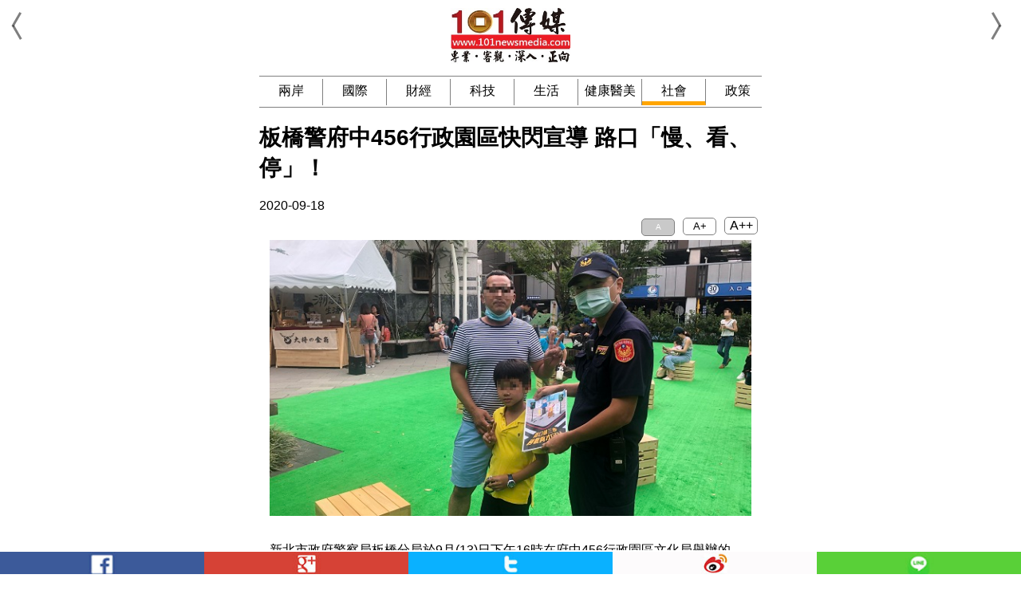

--- FILE ---
content_type: text/html; charset=utf-8
request_url: https://www.101newsmedia.com/m/news/53704
body_size: 6091
content:
 <!DOCTYPE html><html lang="zh-tw"><head><meta name="viewport" content="width=device-width, initial-scale=1.0, user-scalable=yes, minimum-scale=1.0, maximum-scale=3.0" /><title>板橋警府中456行政園區快閃宣導 路口「慢、看、停」！ ｜ 一零一傳媒 | 手機版</title><meta http-equiv="Content-Type" content="text/html; charset=utf-8" /><meta http-equiv="content-language" content="zh-tw"><meta name="copyright" content="一零一傳媒" /><meta name="URL" content="https://www.101newsmedia.com/m/news/53704"/><meta name="description" content="新北市政府警察局板橋分局於9月(13)日下午16時在府中456行政園區文化局舉辦的「潮念舊生活節」辦理交通安全宣導快閃活動，活動中辦理行人及老人行走之交通安全宣導，現場也發送精美的宣導品給參與活動民眾。 | 手機版" ><meta name="medium" content="news" /><meta name="news_keywords" content="板橋分局,交通安全宣導,交通安全週,行人安全" /><meta name="keywords" itemprop="keywords" content="板橋分局,交通安全宣導,交通安全週,行人安全" /><meta name="date" content="2020-09-18"><link rel="image_src" href="https://www.101newsmedia.com/img/2020/09/18/2009149450ymevf.jpg" /><meta property="og:type" content="article" /><meta property="fb:app_id" content="758155740942006" /><meta property="article:author" content="https://www.facebook.com/news.101media/"/><meta property="article:publisher" content="https://www.facebook.com/news.101media/" /><meta property="og:image" content="https://www.101newsmedia.com/img/2020/09/18/2009149450ymevf.jpg" /><meta property="og:url" content="https://www.101newsmedia.com/m/news/53704" /><meta property="og:title" content="板橋警府中456行政園區快閃宣導 路口「慢、看、停」！ ｜ 一零一傳媒 | 手機版" /><meta property="og:site_name" content="一零一傳媒"/><meta property="og:description" content="新北市政府警察局板橋分局於9月(13)日下午16時在府中456行政園區文化局舉辦的「潮念舊生活節」辦理交通安全宣導快閃活動，活動中辦理行人及老人行走之交通安全宣導，現場也發送精美的宣導品給參與活動民眾。 | 手機版"><link rel="shortcut icon" href="/favicon.ico" ><link href="/css/m_style.css" rel="stylesheet" type="text/css" /><script type="text/javascript" src="//ajax.googleapis.com/ajax/libs/jquery/1.9.1/jquery.min.js"></script><link href="//ajax.googleapis.com/ajax/libs/jqueryui/1.10.2/themes/hot-sneaks/jquery-ui.css" rel="stylesheet" /><script type="text/javascript" src="//ajax.googleapis.com/ajax/libs/jqueryui/1.10.2/jquery-ui.min.js"></script><script type="text/javascript" src="/js/m_media.js"></script><script>var _hmt = _hmt || [];(function() {  var hm = document.createElement("script");  hm.src = "//hm.baidu.com/hm.js?e393560c7e9090109c96e666c474fdcd";  var s = document.getElementsByTagName("script")[0];   s.parentNode.insertBefore(hm, s);})();</script><script>  (function(i,s,o,g,r,a,m){i['GoogleAnalyticsObject']=r;i[r]=i[r]||function(){  (i[r].q=i[r].q||[]).push(arguments)},i[r].l=1*new Date();a=s.createElement(o),  m=s.getElementsByTagName(o)[0];a.async=1;a.src=g;m.parentNode.insertBefore(a,m)  })(window,document,'script','https://www.google-analytics.com/analytics.js','ga');  ga('create', 'UA-77264380-1', 'auto');  ga('send', 'pageview');</script><script>$(function(d, s, id) {  var js, fjs = d.getElementsByTagName(s)[0];  if (d.getElementById(id)) return;  js = d.createElement(s); js.id = id;  js.src = "//connect.facebook.net/zh_TW/sdk.js#xfbml=1&version=v2.3&appId=758155740942006";  fjs.parentNode.insertBefore(js, fjs);}(document, 'script', 'facebook-jssdk'));</script><div id="fb-root"></div><style>div#articlefbcomments{position: relative;overflow: hidden;}div#articlefbcomments:after{content: "";width: 200px;height: 40px;position: absolute;top: 0;left: 0;background-color: white;z-index: 10;}</style></head><body class="pushmenu-push"><nav class="pushmenu"><ul id="leftmenu"><li><div class="menuicon home"></div><a href="/m/">手機版首頁</a></li><li><div class="menuicon channel">C</div><a href="/m/channel">兩岸</a><ul class="inner"><li><a href="/m/list/1006/1">中國</a></li><li><a href="/m/list/1008/1">人物</a></li></ul></li><li><div class="menuicon international">I</div><a href="/m/international">國際</a></li><li><div class="menuicon economic">E</div><a href="/m/economic">財經</a><ul class="inner"><li><a href="/m/list/1009/1">投資</a></li><li><a href="/m/list/1010/1">消費快訊</a></li><li><a href="/m/list/1011/1">名人理財</a></li></ul></li><li><div class="menuicon technology">T</div><a href="/m/technology">科技</a><ul class="inner"><li><a href="/m/list/1012/1">趨勢</a></li><li><a href="/m/list/1013/1">品牌</a></li></ul></li><li><div class="menuicon life">L</div><a href="/m/life">生活</a><ul class="inner"><li><a href="/m/list/1016/1">娛樂</a></li><li><a href="/m/list/1017/1">新奇趣聞</a></li><li><a href="/m/list/1018/1">吃喝玩樂</a></li></ul></li><li><div class="menuicon health">H</div><a href="/m/health">健康醫美</a></li><li><div class="menuicon society">S</div><a href="/m/society">社會</a><ul class="inner"><li><a href="/m/list/1005/1">即時新聞</a></li><li><a href="/m/list/1020/1">政治</a></li></ul></li><li><div class="menuicon society">P</div><a href="/m/list/1021/1">政策新聞</a><ul class="inner"><li><a href="/m/administrative">政府各部會</a></li></ul></li><li><div class="menuicon health">H</div><a href="/m/101help">急難救助</a></li><li><div class="menuicon web">W</div><a href="/?mb=Y">返回網頁版</a></li><li><a href="https://www.101newsmedia.cn/m/news/53704">繁簡轉換</a></li><li><a href="https://m.facebook.com/news.101media/">FACEBOOK粉絲團</a></li><li><a href="/m/about/3">刊登網站廣告</a></li></ul></nav><div id="menuopen" class="pushmenu"><div id="openbutton" class="openbutton left"><div id="line1" class="line"></div><div id="line2" class="line"></div></div><div id="logoImg"><a href="/m/" title="回首頁"><img src="https://www.101newsmedia.com/img/web/LOGO.jpg" width="150" height="70" alt="一零一傳媒" title="一零一傳媒"></a></div><div id="openbuttonright" class="openbutton right"><div id="line3" class="line"></div><div id="line4" class="line"></div></div></div><nav class="pushmenuright"><ul id="rightmenu"><li><div class="menuicon calendar">C</div><a href="/m/calendar.php">月曆</a></li><li><div class="menuicon weather">W</div><a href="/m/weather.php">天氣</a></li><li><div class="menuicon invoice">I</div><a href="/m/invoice.php">統一發票</a></li></ul></nav><div id="footer" class="news"><ul><li class="ficon01"><a target="_blank" href="https://www.facebook.com/sharer/sharer.php?u=https://www.101newsmedia.com/m/news/53704&t=板橋警府中456行政園區快閃宣導 路口「慢、看、停」！"><img class="shareicon" src="https://www.101newsmedia.com/img/web/icon2_fb.jpg" border="0" /></a></li><li class="ficon02"><a target="_blank" href="https://plus.google.com/share?url=https://www.101newsmedia.com/m/news/53704"><img class="shareicon" src="https://www.101newsmedia.com/img/web/icon2_gplus.jpg" border="0" /></a></li><li class="ficon03"><a target="_blank" href="https://twitter.com/share?url=https://www.101newsmedia.com/m/news/53704&text=板橋警府中456行政園區快閃宣導 路口「慢、看、停」！"><img class="shareicon" src="https://www.101newsmedia.com/img/web/icon2_twitter.jpg" border="0" /></a></li><li class="ficon04"><a target="_blank" href="http://v.t.sina.com.cn/share/share.php?title=板橋警府中456行政園區快閃宣導 路口「慢、看、停」！&url=https://www.101newsmedia.com/m/news/53704"><img class="shareicon" src="https://www.101newsmedia.com/img/web/icon2_weibo.jpg" border="0" /></a></li><li class="ficon05"><a target="_blank" href="http://line.me/R/msg/text/?板橋警府中456行政園區快閃宣導 路口「慢、看、停」！ https%3A%2F%2Fwww.101newsmedia.com%2Fm%2Fnews%2F53704" rel="nofollow"><img class="shareicon" src="https://www.101newsmedia.com/img/web/icon2_line.jpg" border="0" /></a></li></ul></div><div id="gotop"><img src="https://www.101newsmedia.com/img/web/gotop.png" width="60" height="60"></div><div id="videodialog"><div id="videoplay"></div><div class="btn"><input type="button" value="關閉影片" id="videoclose"/></div></div><div id="big_wrapper"><div id="wrapper"><div id="content"><div id="movemenu"><ul><li ><a href="/m/channel">兩岸</a></li><li ><a href="/m/international">國際</a></li><li ><a href="/m/economic">財經</a></li><li ><a href="/m/technology">科技</a></li><li ><a href="/m/life">生活</a></li><li ><a href="/m/health">健康醫美</a></li><li  class='active'><a href="/m/society">社會</a></li><li ><a href="/m/list/1021/1">政策</a></li><li><a href="/m/101help">急難救助</a></li></ul></div><h1>板橋警府中456行政園區快閃宣導 路口「慢、看、停」！</h1><div class="date">2020-09-18</div><ul id="resize" title="文字縮放"><li id="f16" fs="16" title="一般" class="active"> A </li><li id="f20" fs="20" title="放大" > A+ </li><li id="f24" fs="24" title="再放大" > A++ </li></ul><div id="article"><p><p><img alt="板橋警府中456行政園區快閃宣導 路口「慢、看、停」！" src="https://www.101newsmedia.com/img/2020/09/18/2009149450ymevf.jpg" style="width: 630px; height: 361px;" /></p><p>&nbsp;</p><p>新北市政府警察局板橋分局於9月(13)日下午16時在府中456行政園區文化局舉辦的「潮念舊生活節」辦理交通安全宣導快閃活動，活動中辦理行人及老人行走之交通安全宣導，現場也發送精美的宣導品給參與活動民眾。</p><p>&nbsp;</p><p>交通組巡官許立府並針對9月14日至20日為期1週的全國「交通安全週」，提醒在場民眾汽機車行經路口「慢、看、停」，應讓行人優先；行人走路勿當低頭族，過馬路時要左右查看留意來車，確認安全再通行，另外行人號誌秒數不夠時，等下次綠燈再通過，等候過馬路保持距離退後3步等安全宣導，希望藉此活動傳達「行人安全」的重要觀念，加強大眾對交通安全的重視。</p><p>&nbsp;</p><p>板橋分局呼籲，交通部統計行人事故致死近4成發生於路口，其肇因以車輛「未注意車前狀況」、「搶越行人穿越道」及行人「未依規定行走行人穿越道、地下道、天橋而穿越道路」為多，因此無論車輛或行人行經路口時，請務必遵守「慢、看、停」原則，減速「慢」行、察「看」左右後方有無人車及車輛暫「停」禮讓行人先行之正確觀念，建立「路口停讓」文化，減少事故發生。</p><p>&nbsp;</p><p>&nbsp;</p><p><img alt="板橋警府中456行政園區快閃宣導 路口「慢、看、停」！ | 文章內置圖片" src="https://www.101newsmedia.com/img/2020/09/18/2009865070m4uyg.jpg" /></p><p><img alt="板橋警府中456行政園區快閃宣導 路口「慢、看、停」！ | 文章內置圖片" src="https://www.101newsmedia.com/img/2020/09/18/2009240688kminm.jpg" /></p><p>&nbsp;</p><p>&nbsp;</p><p>&nbsp;</p>  </div><div id="thisarticle"><ul><li class="main"><span>本文評論：</span></li><li><input type="radio" id="face01" name="facevalue" class="facevalue" value="1"/><label for="face01"><img src="https://www.101newsmedia.com/img/web/1-1.png"> 實用</label></li><li><input type="radio" id="face02" name="facevalue" class="facevalue" value="2"/><label for="face02"><img src="https://www.101newsmedia.com/img/web/1-2.png"> 開心</label></li><li><input type="radio" id="face03" name="facevalue" class="facevalue" value="3"/><label for="face03"><img src="https://www.101newsmedia.com/img/web/1-3.png"> 不舒服</label></li><li><input type="radio" id="face04" name="facevalue" class="facevalue" value="4"/><label for="face04"><img src="https://www.101newsmedia.com/img/web/1-4.png"> 生氣</label></li><li><input type="radio" id="face05" name="facevalue" class="facevalue" value="5"/><label for="face05"><img src="https://www.101newsmedia.com/img/web/1-5.png"> 難過</label></li></ul></div><script>$('.facevalue').change(function(){$('#thisarticle').addClass('active');var _val = $(this).val(),_num = '53704';$.post("/_articlefaceupdate.php",  { num: _num , value: _val } , function(){ alert('感謝您的評論');});});</script><div id="share"><font color="#9a9a94" size="2">分享：</font><hr><a target="_blank" href="https://www.facebook.com/sharer/sharer.php?u=https://www.101newsmedia.com/m/news/53704&t=板橋警府中456行政園區快閃宣導 路口「慢、看、停」！"><img class="shareicon" src="https://www.101newsmedia.com/img/web/icon_fb.png" border="0" width="50" /></a><a target="_blank" href="https://plus.google.com/share?url=https://www.101newsmedia.com/m/news/53704"><img class="shareicon" src="https://www.101newsmedia.com/img/web/icon_gplus.png" border="0" width="50" /></a><a target="_blank" href="https://twitter.com/share?url=https://www.101newsmedia.com/m/news/53704&text=板橋警府中456行政園區快閃宣導 路口「慢、看、停」！"><img class="shareicon" src="https://www.101newsmedia.com/img/web/icon_twitter.png" border="0" width="50" /></a><a target="_blank" href="http://v.t.sina.com.cn/share/share.php?title=板橋警府中456行政園區快閃宣導 路口「慢、看、停」！&url=https://www.101newsmedia.com/m/news/53704"><img class="shareicon" src="https://www.101newsmedia.com/img/web/icon_weibo.png" border="0" width="50"/></a><a target="_blank" href="http://line.naver.jp/R/msg/text/?板橋警府中456行政園區快閃宣導 路口「慢、看、停」！ https%3A%2F%2Fwww.101newsmedia.com%2Fm%2Fnews%2F53704" rel="nofollow"><img class="shareicon" src="https://www.101newsmedia.com/img/web/icon_line.png" border="0" width="50" /></a></div><div id="articlefbcomments"><div class="socialContain-bottom" style="padding-top: 0"><div class="fb-comments" data-href="http://www.101newsmedia.com/news/53704" data-num-posts="10"></div></div></div><div id="articlenext">            <ul class="article"><div class="read">延伸閱讀</div><li><a href="/m/news/54538"><img src="https://www.101newsmedia.com/img/2022/02/11/2202193478dgtyg.jpg"/><h4>開學與你童在，虎哩平安上學</h4><p class="timebefore">2022-02-11</p></a></li><li><a href="/m/news/54169"><img src="https://www.101newsmedia.com/img/2021/07/02/2107028928lx0t8.jpg"/><h4>太子爺神像也敢偷！冥冥中助鷹眼板警 2小時內查獲竊賊</h4><p class="timebefore">2021-07-02</p></a></li><li><a href="/m/news/54066"><img src="https://www.101newsmedia.com/img/2021/04/08/2104666122iagso.jpg"/><h4>寒夜迷途老人畏縮路旁 板橋暖警護送返家</h4><p class="timebefore">2021-04-07</p></a></li><li><a href="/m/news/53868"><img src="https://www.101newsmedia.com/img/2020/12/30/20128832346sbe5.jpg"/><h4>板橋警強力大執法  防制酒駕肇事</h4><p class="timebefore">2020-12-30</p></a></li><li><a href="/m/news/53723"><img src="https://www.101newsmedia.com/img/2020/09/26/20090434946l6ci.jpg"/><h4>新板警好讚!人間蒸發15年 無名女屍秋節前終與家人團圓</h4><p class="timebefore">2020-09-26</p></a></li><li><a href="/m/news/53668"><img src="https://www.101newsmedia.com/img/2020/09/02/2009362904na59f.jpg"/><h4>9月1日全國交通安全大執法  板橋警宣導守法省荷包</h4><p class="timebefore">2020-09-02</p></a></li><li><a href="/m/news/53658"><img src="https://www.101newsmedia.com/img/2020/08/31/2008452970vsxug.jpg"/><h4>我的責任，護你安全上學</h4><p class="timebefore">2020-08-31</p></a></li><li><a href="/m/news/53435"><img src="https://www.101newsmedia.com/img/2020/06/20/2006638327xedr1.jpg"/><h4>新板警好讚!台日尋人任務、助18年無名屍團聚回家路</h4><p class="timebefore">2020-06-20</p></a></li><li><a href="/m/news/53327"><img src="https://www.101newsmedia.com/img/2020/05/13/20058570167drma.jpg"/><h4>板橋警服務態度受民眾肯定 榮獲警察局績優人員表揚</h4><p class="timebefore">2020-05-13</p></a></li><li><a href="/m/news/53229"><img src="https://www.101newsmedia.com/img/2020/04/24/2004807616vokiz.jpg"/><h4>議員捐贈防護面罩 員警外出執勤更安心</h4><p class="timebefore">2020-04-24</p></a></li><div class="read">今日熱門</div><li class="todayhot"><a href="/m/news/55500"><h4>替代役公益大使團 傳愛役演歲末感恩圍爐</h4></a></li><li class="todayhot"><a href="/m/news/55501"><h4>消防最高榮譽  77名防救災楷模獲頒「鳳凰獎」</h4></a></li><div class="read">本日最新</div><li><a href="/m/news/55501"><img src="https://www.101newsmedia.com/img/2026/01/15/2601105264yb3ix.jpg"/><h4>消防最高榮譽  77名防救災楷模獲頒「鳳凰獎」</h4><p class="timebefore"></p></a></li><li><a href="/m/news/55500"><img src="https://www.101newsmedia.com/img/2026/01/13/26010533281hf42.jpg"/><h4>替代役公益大使團 傳愛役演歲末感恩圍爐</h4><p class="timebefore"></p></a></li><li><a href="/m/news/55499"><img src="https://www.101newsmedia.com/img/2025/11/26/2511861518e7bwm.jpg"/><h4>內政部首次辦理替代役驗證型戶外訓練活動登場 提升防救災應變量能</h4><p class="timebefore"></p></a></li><li><a href="/m/news/55498"><img src="https://www.101newsmedia.com/img/2025/11/21/2511683716sjk4g.jpg"/><h4>內政部辦理災害防救科技成果展 馬士元：導入科技強化智慧防災能力 建立堅韌國土</h4><p class="timebefore"></p></a></li><li><a href="/m/news/55497"><img src="https://www.101newsmedia.com/img/2025/11/11/25116918947sdei.jpg"/><h4>歡慶地政節71周年  內政部：感謝地政人員的奉獻與付出  </h4><p class="timebefore"></p></a></li><li><a href="/m/news/55496"><img src="https://www.101newsmedia.com/img/2025/10/22/251081997301tsi.jpg"/><h4>公益同行，韌性加倍 內政部表揚56個績優團體</h4><p class="timebefore"></p></a></li><li><a href="/m/news/55495"><img src="https://www.101newsmedia.com/img/2025/10/16/2510289711n94je.JPG"/><h4>臺中港科技產業園區徵才 釋出逾200職缺</h4><p class="timebefore"></p></a></li><li><a href="/m/news/55494"><img src="https://www.101newsmedia.com/img/2025/10/09/2510821610lsj1t.jpg"/><h4>淡水警分局攜手地政、金融與社群夥伴 共同防制不動產詐騙</h4><p class="timebefore"></p></a></li><li><a href="/m/news/55493"><img src="https://www.101newsmedia.com/img/2025/10/03/2510738854z0gj7.jpg"/><h4>中央已挹注39億元助嘉義市佈建污水系統  內政部：東區用戶接管將新增3萬戶 期許未來推動再生水永續利用</h4><p class="timebefore"></p></a></li><li><a href="/m/news/55492"><img src="https://www.101newsmedia.com/img/2025/10/02/2510088018appk3.jpg"/><h4>「從災害到詐騙」 內政部推動警大轉型強化災防與偵查能力</h4><p class="timebefore"></p></a></li>            </ul></div></div><!--content--></div><!--wrapper 1000--></div><!--big_wrapper最外框1024--><script>$('#resize li').on('click',fontresize);function fontresize(){$(this).addClass('active').siblings().removeClass('active');var fsize = $('#resize li.active').attr('fs');$('#content #article').css('font-size',fsize+'px');}</script><script defer src="https://static.cloudflareinsights.com/beacon.min.js/vcd15cbe7772f49c399c6a5babf22c1241717689176015" integrity="sha512-ZpsOmlRQV6y907TI0dKBHq9Md29nnaEIPlkf84rnaERnq6zvWvPUqr2ft8M1aS28oN72PdrCzSjY4U6VaAw1EQ==" data-cf-beacon='{"version":"2024.11.0","token":"404baae99f134f95b00638e9bcfd1c77","r":1,"server_timing":{"name":{"cfCacheStatus":true,"cfEdge":true,"cfExtPri":true,"cfL4":true,"cfOrigin":true,"cfSpeedBrain":true},"location_startswith":null}}' crossorigin="anonymous"></script>
</body></html>

--- FILE ---
content_type: text/plain
request_url: https://www.google-analytics.com/j/collect?v=1&_v=j102&a=179913632&t=pageview&_s=1&dl=https%3A%2F%2Fwww.101newsmedia.com%2Fm%2Fnews%2F53704&ul=en-us%40posix&dt=%E6%9D%BF%E6%A9%8B%E8%AD%A6%E5%BA%9C%E4%B8%AD456%E8%A1%8C%E6%94%BF%E5%9C%92%E5%8D%80%E5%BF%AB%E9%96%83%E5%AE%A3%E5%B0%8E%20%E8%B7%AF%E5%8F%A3%E3%80%8C%E6%85%A2%E3%80%81%E7%9C%8B%E3%80%81%E5%81%9C%E3%80%8D%EF%BC%81%20%EF%BD%9C%20%E4%B8%80%E9%9B%B6%E4%B8%80%E5%82%B3%E5%AA%92%20%7C%20%E6%89%8B%E6%A9%9F%E7%89%88&sr=1280x720&vp=1280x720&_u=IEBAAEABAAAAACAAI~&jid=1022003778&gjid=491459158&cid=1514929137.1768758390&tid=UA-77264380-1&_gid=521955050.1768758390&_r=1&_slc=1&z=1817755047
body_size: -452
content:
2,cG-Z6NDFX7E8J